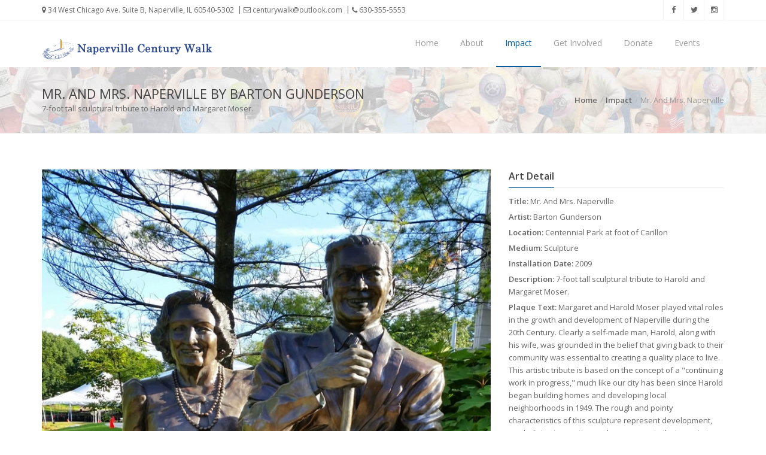

--- FILE ---
content_type: text/html;charset=UTF-8
request_url: https://www.centurywalk.org/impact/art_details.cfm?artID=34
body_size: 9021
content:
<!doctype html>
<!--[if IE 8 ]><html class="ie ie8" lang="en"> <![endif]-->
<!--[if (gte IE 9)|!(IE)]><html lang="en" class="no-js"> <![endif]-->
<html lang="en">




<head>

  <!-- Basic -->
  <title>Century Walk | Impact | Mr. And Mrs. Naperville</title>

  <!-- Define Charset -->
  <meta charset="utf-8">

  <!-- Responsive Metatag -->
  <meta name="viewport" content="width=device-width, initial-scale=1, maximum-scale=1">
  
  <link rel="shortcut icon" href="../favicon.ico" type="image/x-icon">
  <link rel="icon" href="../favicon.ico" type="image/x-icon">

  <!-- Page Description and Author -->
  <meta name="author" content="4Next Inc." />
  <meta name="description" content="Century Walk is a public art initiative featuring murals, mosaics, reliefs, mobiles, and sculptures throughout downtown Naperville, Illinois." />
  <meta name="keywords" content="Naperville, IL, Illinois, Century, Walk, Century Walk, Art, mosaics, reliefs, mobiles, sculptures, murals, paintings, artists, store" />
  <meta name="robots" content="index, follow, noarchive" />
  <meta name="googlebot" content="noarchive" />

  <!-- Bootstrap CSS  -->
  <link rel="stylesheet" href="../asset/css/bootstrap.min.css" type="text/css" media="screen">

  <!-- Revolution Slider -->
  <link rel="stylesheet" href="../css/settings.css" type="text/css" media="screen">

  <!-- Font Awesome CSS -->
  <link rel="stylesheet" href="../css/font-awesome.min.css" type="text/css" media="screen">

  <!-- Slicknav -->
  <link rel="stylesheet" type="text/css" href="../css/slicknav.css" media="screen">

  <!-- Margo CSS Styles  -->
  <link rel="stylesheet" type="text/css" href="../css/style.css" media="screen">

  <!-- Responsive CSS Styles  -->
  <link rel="stylesheet" type="text/css" href="../css/responsive.css" media="screen">

  <!-- Css3 Transitions Styles  -->
  <link rel="stylesheet" type="text/css" href="../css/animate.css" media="screen">

  <!-- Color Defult -->
  <link rel="stylesheet" type="text/css" href="../css/colors/cw_blue.css" media="screen" />
  
  <link type="text/css" rel="stylesheet" href="../js/lightslider-master/dist/css/lightslider.min.css" />
  
  
	<link href="../js/jplayer/prettify-jPlayer.css" rel="stylesheet" type="text/css" />
	<link href="../js/jplayer/themes/jplayer.pink.flag.css" rel="stylesheet" type="text/css" />
	
  
  
  <!-- Google Maps -->
  <style>
    #google-map,
    body,
    html {
      padding: 0;
      height: 400px;
	 margin-bottom:40px;
    }
    
    div.jp-audio {
	    padding: 20px;
	    min-height: 126px;
	    width: auto;
	    text-align: left;
	}
	
	div.jp-audio .jp-interface {
	    height: 125px;
	}
	
	.jp-progress{
		margin-top:20px;
		width:100%;
	}
	
	.jp-volume-bar{
		width:100%;
	}
  </style>

  <!-- Margo JS  -->
  <script type="text/javascript" src="../js/jquery-2.1.4.min.js"></script>
  <script type="text/javascript" src="../js/jquery.migrate.js"></script>
  <script type="text/javascript" src="../js/modernizrr.js"></script>
  <script type="text/javascript" src="../asset/js/bootstrap.min.js"></script>
  <script type="text/javascript" src="../js/jquery.fitvids.js"></script>
  <script type="text/javascript" src="../js/owl.carousel.min.js"></script>
  <script type="text/javascript" src="../js/nivo-lightbox.min.js"></script>
  <script type="text/javascript" src="../js/jquery.isotope.min.js"></script>
  <script type="text/javascript" src="../js/jquery.appear.js"></script>
  <script type="text/javascript" src="../js/count-to.js"></script>
  <script type="text/javascript" src="../js/jquery.textillate.js"></script>
  <script type="text/javascript" src="../js/jquery.lettering.js"></script>
  <script type="text/javascript" src="../js/jquery.easypiechart.min.js"></script>
  <script type="text/javascript" src="../js/smooth-scroll.js"></script>
  <script type="text/javascript" src="../js/skrollr.js"></script>
  <script type="text/javascript" src="../js/jquery.parallax.js"></script>
  <script type="text/javascript" src="../js/mediaelement-and-player.js"></script>
  <script type="text/javascript" src="../js/jquery.slicknav.js"></script>   
        
  <script type="text/javascript" src="../js/jquery.themepunch.revolution.min.js"></script>
  <script type="text/javascript" src="../js/jquery.themepunch.tools.min.js"></script>  
  <!--[if IE 8]><script src="http://html5shiv.googlecode.com/svn/trunk/html5.js"></script><![endif]-->
  <!--[if lt IE 9]><script src="http://html5shiv.googlecode.com/svn/trunk/html5.js"></script><![endif]-->

</head>

<body>

  <!-- Full Body Container -->
  <div id="container">

    <!-- Start Header Section -->
    

<!-- Start Header Section -->
<header class="clearfix">
      <!-- Start Top Bar -->
      <div class="top-bar">
        <div class="container">
          <div class="row">
            <div class="col-md-8">
              <!-- Start Contact Info -->
              <ul class="contact-details">
                <li><a href="https://goo.gl/maps/LmMtzSgXfhx" target="_blank"><i class="fa fa-map-marker"></i> 34 West Chicago Ave. Suite B, Naperville, IL 60540-5302</a></li>
                <li><a href="mailto:centurywalk@outlook.com"><i class="fa fa-envelope-o"></i> centurywalk@outlook.com</a></li>
                <li><a href="tel:6303555553"><i class="fa fa-phone"></i> 630-355-5553</a></li>
              </ul>
              <!-- End Contact Info -->
            </div>
            <!-- .col-md-6 -->
            <div class="col-md-4">
              <!-- Start Social Links -->
              <ul class="social-list">
                <li>
                  <a class="facebook itl-tooltip" data-placement="bottom" title="Facebook" href="http://www.facebook.com/pages/Naperville-Century-Walk/78231968353" target="_blank"><i class="fa fa-facebook"></i></a>
                </li>
                <li>
                  <a class="twitter itl-tooltip" data-placement="bottom" title="Twitter" href="http://twitter.com/CenturyWalk" target="_blank"><i class="fa fa-twitter"></i></a>
                </li>
			
                <li>
                  <a class="instgram itl-tooltip" data-placement="bottom" title="Instagram" href="https://www.instagram.com/centurywalk/" target="_blank"><i class="fa fa-instagram"></i></a>
                </li>
              </ul>
              <!-- End Social Links -->
            </div>
            <!-- .col-md-6 -->
          </div>
          <!-- .row -->
        </div>
        <!-- .container -->
      </div>
      <!-- .top-bar -->
      <!-- End Top Bar -->


      <!-- Start  Logo & Naviagtion  -->
      <div class="navbar navbar-default navbar-top" role="navigation" data-spy="affix" data-offset-top="50">
        <div class="container">
          <div class="navbar-header">
            <!-- Stat Toggle Nav Link For Mobiles -->
            <button type="button" class="navbar-toggle" data-toggle="collapse" data-target=".navbar-collapse">
              <i class="fa fa-bars"></i>
            </button>
            <!-- End Toggle Nav Link For Mobiles -->
		  
			  <a class="navbar-brand" href="https://www.centurywalk.org/index.cfm">
			    <img alt="" src="https://www.centurywalk.org/images/century-walk.png" class="img-responsive">
			  </a>
		  
          </div>
          <div class="navbar-collapse collapse">
           
		  
            <!-- Start Navigation List -->
		  
			<ul class="nav navbar-nav navbar-right">
				<li>
					<a  href="https://www.centurywalk.org/index.cfm">Home</a>
				</li>
				<li>
					<a  href="https://www.centurywalk.org/about/index.cfm">About</a>
				</li>
				<li>
					<a class="active" href="https://www.centurywalk.org/impact/index.cfm">Impact</a>
				</li>
				<li>
					<a  href="https://www.centurywalk.org/get-involved/index.cfm">Get Involved</a>
				</li>
				<li>
					<a  href="https://www.centurywalk.org/donate/index.cfm">Donate</a>
				</li>
                <li>
					<a  href="https://www.centurywalk.org/events/index.cfm">Events</a>
				</li>
			</ul>
		  
            <!-- End Navigation List -->
		  
          </div>
        </div>
		
        <!-- Mobile Menu Start -->
	   
		   <ul class="wpb-mobile-menu">
			<li>
				<a  href="https://www.centurywalk.org/index.cfm">Home</a>
			</li>
			<li>
				<a  href="https://www.centurywalk.org/about/index.cfm">About</a>
			</li>
			<li>
				<a class="active" href="https://www.centurywalk.org/impact/index.cfm">Impact</a>
			</li>
			<li>
				<a  href="https://www.centurywalk.org/get-involved/index.cfm">Get Involved</a>
			</li>
			<li>
				<a  href="https://www.centurywalk.org/donate/index.cfm">Donate</a>
			</li>
            <li>
				<a  href="https://www.centurywalk.org/events/index.cfm">Events</a>
			</li>
		   </ul>
	   
        <!-- Mobile Menu End -->

      </div>
      <!-- End Header Logo & Naviagtion -->

    </header>
    <!-- End Header Section -->

    <!-- Start Page Banner -->
    
	    <div class="page-banner" style="background-image: url(../images/page-banners/parade_1.jpg)">
		 <div class="container">
		   <div class="row">
			<div class="col-md-6">
			  <h2>Mr. And Mrs. Naperville by Barton Gunderson</h2>
			  <p>7-foot tall sculptural tribute to Harold and Margaret Moser.  </p>
			</div>
			<div class="col-md-6">
			  <ul class="breadcrumbs">
			    <li><a href="../index.cfm">Home</a></li>
			    <li><a href="index.cfm">Impact</a></li>
			    <li>Mr. And Mrs. Naperville</li>
			  </ul>
			</div>
		   </div>
		 </div>
	    </div>
    
    <!-- End Page Banner -->


    <!-- Start Content -->
    <div id="content">
      <div class="container">
        <div class="project-page row">
		
		<div class="project-media col-md-8">
			<ul id="lightSlider">
				
				   <li data-thumb="../images/art/thumbs/34_20141001161751.jpg">
				   <a class="lightbox" title="" href="../images/art/hires/34_20141001161751.jpg" data-lightbox-gallery="gallery2"><img src="../images/art/hires/34_20141001161751.jpg" class="img-responsive" /></a>
				   </li>
				
				   <li data-thumb="../images/art/thumbs/34_20121228180553.JPG">
				   <a class="lightbox" title="" href="../images/art/hires/34_20121228180553.JPG" data-lightbox-gallery="gallery2"><img src="../images/art/hires/34_20121228180553.JPG" class="img-responsive" /></a>
				   </li>
				
				   <li data-thumb="../images/art/thumbs/34_20121228180518.JPG">
				   <a class="lightbox" title="" href="../images/art/hires/34_20121228180518.JPG" data-lightbox-gallery="gallery2"><img src="../images/art/hires/34_20121228180518.JPG" class="img-responsive" /></a>
				   </li>
				
				   <li data-thumb="../images/art/thumbs/34_20121228180443.JPG">
				   <a class="lightbox" title="" href="../images/art/hires/34_20121228180443.JPG" data-lightbox-gallery="gallery2"><img src="../images/art/hires/34_20121228180443.JPG" class="img-responsive" /></a>
				   </li>
				
				   <li data-thumb="../images/art/thumbs/34_20121228180410.JPG">
				   <a class="lightbox" title="" href="../images/art/hires/34_20121228180410.JPG" data-lightbox-gallery="gallery2"><img src="../images/art/hires/34_20121228180410.JPG" class="img-responsive" /></a>
				   </li>
				
				   <li data-thumb="../images/art/thumbs/34_20120405232212.JPG">
				   <a class="lightbox" title="" href="../images/art/hires/34_20120405232212.JPG" data-lightbox-gallery="gallery2"><img src="../images/art/hires/34_20120405232212.JPG" class="img-responsive" /></a>
				   </li>
				
				   <li data-thumb="../images/art/thumbs/34_20120405232146.JPG">
				   <a class="lightbox" title="" href="../images/art/hires/34_20120405232146.JPG" data-lightbox-gallery="gallery2"><img src="../images/art/hires/34_20120405232146.JPG" class="img-responsive" /></a>
				   </li>
				
				   <li data-thumb="../images/art/thumbs/34_20120405232120.JPG">
				   <a class="lightbox" title="" href="../images/art/hires/34_20120405232120.JPG" data-lightbox-gallery="gallery2"><img src="../images/art/hires/34_20120405232120.JPG" class="img-responsive" /></a>
				   </li>
				
				   <li data-thumb="../images/art/thumbs/34_20120405232055.JPG">
				   <a class="lightbox" title="" href="../images/art/hires/34_20120405232055.JPG" data-lightbox-gallery="gallery2"><img src="../images/art/hires/34_20120405232055.JPG" class="img-responsive" /></a>
				   </li>
				
				   <li data-thumb="../images/art/thumbs/34_20110602142012.JPG">
				   <a class="lightbox" title="Springtime 2011" href="../images/art/hires/34_20110602142012.JPG" data-lightbox-gallery="gallery2"><img src="../images/art/hires/34_20110602142012.JPG" class="img-responsive" /></a>
				   </li>
				
				   <li data-thumb="../images/art/thumbs/34_20110602141937.JPG">
				   <a class="lightbox" title="Springtime 2011" href="../images/art/hires/34_20110602141937.JPG" data-lightbox-gallery="gallery2"><img src="../images/art/hires/34_20110602141937.JPG" class="img-responsive" /></a>
				   </li>
				
				   <li data-thumb="../images/art/thumbs/34_IMG_9637.jpg">
				   <a class="lightbox" title="Mr. And Mrs. Naperville" href="../images/art/hires/34_IMG_9637.jpg" data-lightbox-gallery="gallery2"><img src="../images/art/hires/34_IMG_9637.jpg" class="img-responsive" /></a>
				   </li>
				
				   <li data-thumb="../images/art/thumbs/34_IMG_9635.jpg">
				   <a class="lightbox" title="Mr. And Mrs. Naperville" href="../images/art/hires/34_IMG_9635.jpg" data-lightbox-gallery="gallery2"><img src="../images/art/hires/34_IMG_9635.jpg" class="img-responsive" /></a>
				   </li>
				
				   <li data-thumb="../images/art/thumbs/34_IMG_9633.jpg">
				   <a class="lightbox" title="Mr. And Mrs. Naperville" href="../images/art/hires/34_IMG_9633.jpg" data-lightbox-gallery="gallery2"><img src="../images/art/hires/34_IMG_9633.jpg" class="img-responsive" /></a>
				   </li>
				
				   <li data-thumb="../images/art/thumbs/34_IMG_9631.jpg">
				   <a class="lightbox" title="Mr. And Mrs. Naperville" href="../images/art/hires/34_IMG_9631.jpg" data-lightbox-gallery="gallery2"><img src="../images/art/hires/34_IMG_9631.jpg" class="img-responsive" /></a>
				   </li>
				
				   <li data-thumb="../images/art/thumbs/34_IMG_9630.jpg">
				   <a class="lightbox" title="Mr. And Mrs. Naperville" href="../images/art/hires/34_IMG_9630.jpg" data-lightbox-gallery="gallery2"><img src="../images/art/hires/34_IMG_9630.jpg" class="img-responsive" /></a>
				   </li>
				
				   <li data-thumb="../images/art/thumbs/34_IMG_9628.jpg">
				   <a class="lightbox" title="Mr. And Mrs. Naperville" href="../images/art/hires/34_IMG_9628.jpg" data-lightbox-gallery="gallery2"><img src="../images/art/hires/34_IMG_9628.jpg" class="img-responsive" /></a>
				   </li>
				
				   <li data-thumb="../images/art/thumbs/34_IMG_9627.jpg">
				   <a class="lightbox" title="Mr. And Mrs. Naperville" href="../images/art/hires/34_IMG_9627.jpg" data-lightbox-gallery="gallery2"><img src="../images/art/hires/34_IMG_9627.jpg" class="img-responsive" /></a>
				   </li>
				
				   <li data-thumb="../images/art/thumbs/34_IMG_9620.jpg">
				   <a class="lightbox" title="Mr. And Mrs. Naperville" href="../images/art/hires/34_IMG_9620.jpg" data-lightbox-gallery="gallery2"><img src="../images/art/hires/34_IMG_9620.jpg" class="img-responsive" /></a>
				   </li>
				
				   <li data-thumb="../images/art/thumbs/34_IMG_9618.jpg">
				   <a class="lightbox" title="Mr. And Mrs. Naperville" href="../images/art/hires/34_IMG_9618.jpg" data-lightbox-gallery="gallery2"><img src="../images/art/hires/34_IMG_9618.jpg" class="img-responsive" /></a>
				   </li>
				
				   <li data-thumb="../images/art/thumbs/34_IMG_9616.jpg">
				   <a class="lightbox" title="Mr. And Mrs. Naperville" href="../images/art/hires/34_IMG_9616.jpg" data-lightbox-gallery="gallery2"><img src="../images/art/hires/34_IMG_9616.jpg" class="img-responsive" /></a>
				   </li>
				
				   <li data-thumb="../images/art/thumbs/34_IMG_9615.jpg">
				   <a class="lightbox" title="Mr. And Mrs. Naperville" href="../images/art/hires/34_IMG_9615.jpg" data-lightbox-gallery="gallery2"><img src="../images/art/hires/34_IMG_9615.jpg" class="img-responsive" /></a>
				   </li>
				
				   <li data-thumb="../images/art/thumbs/34_IMG_9613.jpg">
				   <a class="lightbox" title="Mr. And Mrs. Naperville" href="../images/art/hires/34_IMG_9613.jpg" data-lightbox-gallery="gallery2"><img src="../images/art/hires/34_IMG_9613.jpg" class="img-responsive" /></a>
				   </li>
				
				   <li data-thumb="../images/art/thumbs/34_IMG_9610.jpg">
				   <a class="lightbox" title="Mr. And Mrs. Naperville" href="../images/art/hires/34_IMG_9610.jpg" data-lightbox-gallery="gallery2"><img src="../images/art/hires/34_IMG_9610.jpg" class="img-responsive" /></a>
				   </li>
				
				   <li data-thumb="../images/art/thumbs/34_IMG_9606.jpg">
				   <a class="lightbox" title="Mr. And Mrs. Naperville" href="../images/art/hires/34_IMG_9606.jpg" data-lightbox-gallery="gallery2"><img src="../images/art/hires/34_IMG_9606.jpg" class="img-responsive" /></a>
				   </li>
				
				   <li data-thumb="../images/art/thumbs/34_IMG_9604.jpg">
				   <a class="lightbox" title="Mr. And Mrs. Naperville" href="../images/art/hires/34_IMG_9604.jpg" data-lightbox-gallery="gallery2"><img src="../images/art/hires/34_IMG_9604.jpg" class="img-responsive" /></a>
				   </li>
				
				   <li data-thumb="../images/art/thumbs/34_IMG_9603.jpg">
				   <a class="lightbox" title="Mr. And Mrs. Naperville" href="../images/art/hires/34_IMG_9603.jpg" data-lightbox-gallery="gallery2"><img src="../images/art/hires/34_IMG_9603.jpg" class="img-responsive" /></a>
				   </li>
				
				   <li data-thumb="../images/art/thumbs/34_IMG_9602.jpg">
				   <a class="lightbox" title="Mr. And Mrs. Naperville" href="../images/art/hires/34_IMG_9602.jpg" data-lightbox-gallery="gallery2"><img src="../images/art/hires/34_IMG_9602.jpg" class="img-responsive" /></a>
				   </li>
				
				   <li data-thumb="../images/art/thumbs/34_IMG_9601.jpg">
				   <a class="lightbox" title="Mr. And Mrs. Naperville" href="../images/art/hires/34_IMG_9601.jpg" data-lightbox-gallery="gallery2"><img src="../images/art/hires/34_IMG_9601.jpg" class="img-responsive" /></a>
				   </li>
				
				   <li data-thumb="../images/art/thumbs/34_IMG_9600.jpg">
				   <a class="lightbox" title="Mr. And Mrs. Naperville" href="../images/art/hires/34_IMG_9600.jpg" data-lightbox-gallery="gallery2"><img src="../images/art/hires/34_IMG_9600.jpg" class="img-responsive" /></a>
				   </li>
				
				   <li data-thumb="../images/art/thumbs/34_IMG_9599.jpg">
				   <a class="lightbox" title="Mr. And Mrs. Naperville" href="../images/art/hires/34_IMG_9599.jpg" data-lightbox-gallery="gallery2"><img src="../images/art/hires/34_IMG_9599.jpg" class="img-responsive" /></a>
				   </li>
				
				   <li data-thumb="../images/art/thumbs/34_IMG_9598.jpg">
				   <a class="lightbox" title="Mr. And Mrs. Naperville" href="../images/art/hires/34_IMG_9598.jpg" data-lightbox-gallery="gallery2"><img src="../images/art/hires/34_IMG_9598.jpg" class="img-responsive" /></a>
				   </li>
				
				   <li data-thumb="../images/art/thumbs/34_IMG_9597.jpg">
				   <a class="lightbox" title="Mr. And Mrs. Naperville" href="../images/art/hires/34_IMG_9597.jpg" data-lightbox-gallery="gallery2"><img src="../images/art/hires/34_IMG_9597.jpg" class="img-responsive" /></a>
				   </li>
				
				   <li data-thumb="../images/art/thumbs/34_IMG_9596.jpg">
				   <a class="lightbox" title="Mr. And Mrs. Naperville" href="../images/art/hires/34_IMG_9596.jpg" data-lightbox-gallery="gallery2"><img src="../images/art/hires/34_IMG_9596.jpg" class="img-responsive" /></a>
				   </li>
				
				   <li data-thumb="../images/art/thumbs/34_IMG_9595.jpg">
				   <a class="lightbox" title="Mr. And Mrs. Naperville" href="../images/art/hires/34_IMG_9595.jpg" data-lightbox-gallery="gallery2"><img src="../images/art/hires/34_IMG_9595.jpg" class="img-responsive" /></a>
				   </li>
				
				   <li data-thumb="../images/art/thumbs/34_IMG_9590.jpg">
				   <a class="lightbox" title="Mr. And Mrs. Naperville" href="../images/art/hires/34_IMG_9590.jpg" data-lightbox-gallery="gallery2"><img src="../images/art/hires/34_IMG_9590.jpg" class="img-responsive" /></a>
				   </li>
				
				   <li data-thumb="../images/art/thumbs/34_4526_1139332091174_1463574524_340201_1831720_n.jpg">
				   <a class="lightbox" title="Mr. And Mrs. Naperville" href="../images/art/hires/34_4526_1139332091174_1463574524_340201_1831720_n.jpg" data-lightbox-gallery="gallery2"><img src="../images/art/hires/34_4526_1139332091174_1463574524_340201_1831720_n.jpg" class="img-responsive" /></a>
				   </li>
				
				   <li data-thumb="../images/art/thumbs/34_4526_1139332051173_1463574524_340200_6832144_n.jpg">
				   <a class="lightbox" title="Mr. And Mrs. Naperville" href="../images/art/hires/34_4526_1139332051173_1463574524_340200_6832144_n.jpg" data-lightbox-gallery="gallery2"><img src="../images/art/hires/34_4526_1139332051173_1463574524_340200_6832144_n.jpg" class="img-responsive" /></a>
				   </li>
				
				   <li data-thumb="../images/art/thumbs/34_4526_1139332011172_1463574524_340199_7403893_n.jpg">
				   <a class="lightbox" title="Mr. And Mrs. Naperville" href="../images/art/hires/34_4526_1139332011172_1463574524_340199_7403893_n.jpg" data-lightbox-gallery="gallery2"><img src="../images/art/hires/34_4526_1139332011172_1463574524_340199_7403893_n.jpg" class="img-responsive" /></a>
				   </li>
				
				   <li data-thumb="../images/art/thumbs/34_4526_1139331971171_1463574524_340198_1229683_n.jpg">
				   <a class="lightbox" title="Mr. And Mrs. Naperville" href="../images/art/hires/34_4526_1139331971171_1463574524_340198_1229683_n.jpg" data-lightbox-gallery="gallery2"><img src="../images/art/hires/34_4526_1139331971171_1463574524_340198_1229683_n.jpg" class="img-responsive" /></a>
				   </li>
				
			</ul>
		</div>
		
          

          <!-- Start Project Content -->
          <div class="project-content col-md-4">
            
           
		 	<h4><span>Art Detail</span></h4>
			<ul>
				
					<li><strong>Title:</strong> Mr. And Mrs. Naperville</li>
				
					<li><strong>Artist:</strong> Barton Gunderson</li>
				
					<li><strong>Location:</strong> Centennial Park at foot of Carillon</li>
				
					<li><strong>Medium:</strong> Sculpture</li>
				
					<li><strong>Installation Date:</strong> 2009</li>
				
					<li><strong>Description:</strong> 7-foot tall sculptural tribute to Harold and Margaret Moser.  </li>
				
					<li><strong>Plaque Text:</strong> Margaret and Harold Moser played vital roles in the growth and development of Naperville during the 20th Century.  Clearly a self-made man, Harold, along with his wife, was grounded in the belief that giving back to their community was essential to creating a quality place to live.  This artistic tribute is based on the concept of a "continuing work in progress," much like our city has been since Harold began building homes and developing local neighborhoods in 1949.  The rough and pointy characteristics of this sculpture represent development, symbolizing innovation and new concepts that remain to be accomplished in DuPage county's oldest city.  By contrast, the smooth and polished areas, such as the faces and hands, are examples of the refined and cultural aspects of life inspired by the Moser couple.  Symbols dear to the Mosers are represented in this artwork: SS Peter and Paul Catholic Church, North Central College, downtown Naperville and more than 25 subdivisions developed by Macom Corporation by the time Harold retired in 1993.  Harold Moser was a strong entrepreneur, community leader and man of faith, along with with loving wife, Margaret Donovan Moser, they were outstanding citizens who experienced a rich life together during 52 years of marriage.  They died within a week of each other in December 2001.  With gratitude for their generous gift to the Millennium Carillon Foundation, Moser Tower is named to honor Mr. & Mrs. Naperville.</li>
				
			</ul>
			
			
				<h4><span>Audio Tour</span></h4>
				<div id="jquery_jplayer_1" class="jp-jplayer"></div>
			
				<div id="jp_container_1" class="jp-audio">
		
					<div class="jp-type-single">
						<div class="jp-gui jp-interface">
							<ul class="jp-controls">
								<li><a href="javascript:;" class="jp-play" tabindex="1">play</a></li>
								<li><a href="javascript:;" class="jp-pause" tabindex="1">pause</a></li>
								<li><a href="javascript:;" class="jp-stop" tabindex="1">stop</a></li>
								
								<li><a href="javascript:;" class="jp-volume-max" tabindex="1" title="max volume">max volume</a></li>
							</ul>
		
							<div class="jp-progress">
								<div class="jp-seek-bar">
									<div class="jp-play-bar"></div>
								</div>
							</div>
		
							<div class="jp-volume-bar">
								<div class="jp-volume-bar-value"></div>
							</div>
		
							<div class="jp-current-time"></div>
							<div class="jp-duration"></div>
							<ul class="jp-toggles">
								<li><a href="javascript:;" class="jp-repeat" tabindex="1" title="repeat">repeat</a></li>
								<li><a href="javascript:;" class="jp-repeat-off" tabindex="1" title="repeat off">repeat off</a></li>
							</ul>
						</div>
		
						<div class="jp-title">
							<ul>
								<li>Mr. And Mrs. Naperville</li>
							</ul>
						</div>
						
						<div class="jp-no-solution">
							<span>Update Required</span>
							To play the media you will need to either update your browser to a recent version or update your <a href="http://get.adobe.com/flashplayer/" target="_blank">Flash plugin</a>.
						</div>
		
					</div>
		
				</div>
				
				<p style="text-align:left;"><a href="../audio/34 Mr. and Mrs. Naperville.mp3" rel="external">Download mp3 file.</a></p>
			
				<h4><span>Additional Links</span></h4>
				
				 <ul class="icons-list">
				 
				 	
							<li><i class="fa fa-youtube">  </i> <a href="http://www.youtube.com/watch?v=mwKz0qBChV4" target="_blank">YouTube Video</a></li>
						
							<li><i class="fa fa-globe">  </i> <a href="https://www.linkedin.com/in/bartgunderson/" target="_blank">Artist Website</a></li>
						
					
				  </ul>
				  
			
            
          </div>
          <!-- End Project Content -->
		
        </div>
	   
      </div>
    </div>
    <!-- End Content -->
    
    <!-- Start Map -->
    <div id="google-map">
    </div>
    <p class="text-center"><a href="../get-involved/index.cfm">View the Complete Map</a></p>
    <!-- End Map -->
    

    <!-- Start Footer Section -->
    <!-- Start Footer Section -->
<footer>
 <div class="container">
   <div class="row footer-widgets">


	<!-- Start Subscribe & Social Links Widget -->
	<div class="col-md-3 col-xs-12">
	  <div class="footer-widget mail-subscribe-widget">
	    <h4>Get in touch<span class="head-line"></span></h4>
	    <p>Century Walk Corporation<br>
		34 W Chicago Avenue, Suite B<br>
		Naperville, IL 60540-5302<br>
		630-355-5553<br>
		<a href="mailto:centurywalk@outlook.com">centurywalk@outlook.com</a></p>
	    
	  </div>
	  <div class="footer-widget social-widget">
	    <h4>Follow Us<span class="head-line"></span></h4>
	    <ul class="social-icons">
		 <li>
		   <a class="facebook" href="http://www.facebook.com/pages/Naperville-Century-Walk/78231968353" target="_blank"><i class="fa fa-facebook"></i></a>
		 </li>
		 <li>
		   <a class="twitter" href="http://twitter.com/CenturyWalk" target="_blank"><i class="fa fa-twitter"></i></a>
		 </li>

		 <li>
		   <a class="instgram" href="https://www.instagram.com/centurywalk/" target="_blank"><i class="fa fa-instagram"></i></a>
		 </li>
	    </ul>
	  </div>
	</div>
	<!-- .col-md-3 -->
	<!-- End Subscribe & Social Links Widget -->


	<!-- Start Twitter Widget -->
	<div class="col-md-3 col-xs-12">
	  
	    
	    
	</div>
	<!-- .col-md-3 -->
	<!-- End Twitter Widget -->


	<!-- Start Flickr Widget -->
	<div class="col-md-3 col-xs-12">
	  
	</div>
	<!-- .col-md-3 -->
	<!-- End Flickr Widget -->


	<!-- Start Contact Widget -->
	<div class="col-md-3 col-xs-12">
	  <div class="footer-widget contact-widget">
	  	
			<h4><img src="https://www.centurywalk.org/images/century-walk.png" class="img-responsive" alt="Footer Logo" /></h4>
		
	    <p>The Mission of Century Walk Corporation is to create culturally significant and diverse public art throughout Naperville in the 21st Century.</p>
		  
	  </div>
	</div>
	<!-- .col-md-3 -->
	<!-- End Contact Widget -->


   </div>
   <!-- .row -->

   <!-- Start Copyright -->
   <div class="copyright-section">
	<div class="row">
	  <div class="col-md-6">
	  <p>COPYRIGHT &copy; 2026 CENTURY WALK - DESIGNED &amp; DEVELOPED BY <a href="http://4-next.com">4NEXT</a></p>
	  </div>
	  <!-- .col-md-6 -->
	  <div class="col-md-6">
		
		  <ul class="footer-nav">
			<li><a href="https://www.centurywalk.org/index.cfm">Home</a></li>
			<li><a href="https://www.centurywalk.org/about/index.cfm">About</a></li>
			<li><a href="https://www.centurywalk.org/impact/index.cfm">Impact</a></li>
			<li><a href="https://www.centurywalk.org/get-involved/index.cfm">Get Involved</a></li>
			<li><a href="https://www.centurywalk.org/donate/index.cfm">Donate</a></li>
			<li><a href="https://www.centurywalk.org/get-involved/index.cfm">Contact</a></li>
		  </ul>
		  
	  </div>
	  <!-- .col-md-6 -->
	</div>
	<!-- .row -->
   </div>
   <!-- End Copyright -->

 </div>
</footer>
<!-- End Footer Section -->


  </div>
  <!-- End Full Body Container -->

  <!-- Go To Top Link -->
  <a href="#" class="back-to-top"><i class="fa fa-angle-up"></i></a>

  <div id="loader">
    <div class="spinner">
      <div class="dot1"></div>
      <div class="dot2"></div>
    </div>
  </div>


  <script type="text/javascript" src="../js/script.js"></script>
  <script type="text/javascript" src="../js/lightslider-master/dist/js/lightslider.min.js"></script>
  
  <script>
  	$('#lightSlider').lightSlider({
	    gallery: true,
	    adaptiveHeight:true,
	    item: 1,
	    loop: true,
	    slideMargin: 0,
	    thumbItem: 8,
	    responsive: true
	});
	
	
  </script>
  
  <!-- Google Maps API -->
  <script src="https://maps.googleapis.com/maps/api/js?v=3.34&key=AIzaSyANKriP_W_1G6euqxaJ9vgWY5NVuJpsVmY"></script>
  
  <!-- Google Maps JS Only for Contact Pages -->
   <script type="text/javascript">
    var map;
    
    var plain = new google.maps.LatLng(41.770334, -88.156533);
    var mapCoordinates = new google.maps.LatLng(41.770334, -88.156533);
    
    
    var markers = [];
    var image = new google.maps.MarkerImage(
      
	 
		'../images/custom_marker_4.png',
	
      new google.maps.Size(84, 70),
      new google.maps.Point(0, 0),
      new google.maps.Point(60, 60)
    );
    
    function addMarker() {
      markers.push(new google.maps.Marker({
        position: plain,
        raiseOnDrag: false,
        icon: image,
        map: map,
        draggable: false,
	   title: 'Mr. And Mrs. Naperville'
      }
      ));
      
    }
    
    function initialize() {
      var mapOptions = {
        backgroundColor: "#ffffff",
        zoom: 15,
        disableDefaultUI: true,
        center: mapCoordinates,
        zoomControl: true,
        scaleControl: true,
        scrollwheel: true,
        disableDoubleClickZoom: false,
        mapTypeId: google.maps.MapTypeId.ROADMAP,
        styles: [{
          "featureType": "landscape.natural",
          "elementType": "geometry.fill",
          "stylers": [{
            "color": "#ffffff"
          }
                     ]
        }
                 , {
                   "featureType": "landscape.man_made",
                   "stylers": [{
                     "color": "#ffffff"
                   }
                               , {
                                 "visibility": "off"
                               }
                              ]
                 }
                 , {
                   "featureType": "water",
                   "stylers": [{
                     "color": "#80C8E5"
                   }
                               , {
                                 "saturation": 0
                               }
                              ]
                 }
                 , {
                   "featureType": "road.arterial",
                   "elementType": "geometry",
                   "stylers": [{
                     "color": "#999999"
                   }
                              ]
                 }
                 , {
                   "elementType": "labels.text.stroke",
                   "stylers": [{
                     "visibility": "off"
                   }
                              ]
                 }
                 , {
                   "elementType": "labels.text",
                   "stylers": [{
                     "color": "#333333"
                   }
                              ]
                 }
                 
                 , {
                   "featureType": "road.local",
                   "stylers": [{
                     "color": "#dedede"
                   }
                              ]
                 }
                 , {
                   "featureType": "road.local",
                   "elementType": "labels.text",
                   "stylers": [{
                     "color": "#666666"
                   }
                              ]
                 }
                 , {
                   "featureType": "transit.station.bus",
                   "stylers": [{
                     "saturation": -57
                   }
                              ]
                 }
                 , {
                   "featureType": "road.highway",
                   "elementType": "labels.icon",
                   "stylers": [{
                     "visibility": "off"
                   }
                              ]
                 }
                 , {
                   "featureType": "poi",
                   "stylers": [{
                     "visibility": "off"
                   }
                              ]
                 }
                 
                ]
        
      }
          ;
      map = new google.maps.Map(document.getElementById('google-map'), mapOptions);
      addMarker();
      
    }
    google.maps.event.addDomListener(window, 'load', initialize);
  </script>
  
  
  
  	
	<script type="text/javascript" src="../js/jplayer/jquery.jplayer.min.js"></script>
	
	<script type="text/javascript">

	//<![CDATA[
	
	$(document).ready(function(){
	
		$("#jquery_jplayer_1").jPlayer({
			ready: function (event) {
				$(this).jPlayer("setMedia", {
					
					mp3:"../audio/34 Mr. and Mrs. Naperville.mp3",
					oga:"../audio/34 Mr. and Mrs. Naperville.ogg",
					m4a:"../audio/34 Mr. and Mrs. Naperville.m4a"
					
				});
			},
	
			swfPath: "../js/jplayer",
			supplied: "mp3,oga,m4a",
			wmode: "window"
		});
		$("#jplayer_inspector").jPlayerInspector({jPlayer:$("#jquery_jplayer_1")});
	
	});
	
	//]]>
	
	</script>
  

</body>

</html>

--- FILE ---
content_type: text/css
request_url: https://www.centurywalk.org/css/colors/cw_blue.css
body_size: 1623
content:
a {
    color: #005A9C ;
}

.accent-color {
	color: #005A9C ;
}

.accent-color-bg {
	background-color: #005A9C ;
}

.top-bar a:hover {
	color: #005A9C ;
}

.section-overlay {
	background-color: #005A9C ;
}

.top-bar.color-bar {
	background-color: #005A9C ;
}
.global-link-color * {
  color: #005A9C ;!important;
}
.service-box .read-more {
	color: #005A9C ;
}

a.main-button, input[type="submit"] {
	background-color: #005A9C ;
}
.slicknav_btn {
  border-color: #005A9C ;
}
.slicknav_btn:hover {
  background: #005A9C ;
}
.slicknav_menu .slicknav_icon-bar {
  background: #005A9C ;
}
.slicknav_nav a:hover,
.slicknav_nav .active {
  color: #005A9C ;
}

.navbar-default .navbar-nav > li:hover > a,
.navbar-default .navbar-nav > li > a.active {
	color: #005A9C ;
}

.dropdown > li:hover > a, .sup-dropdown li:hover > a {
	color: #005A9C ;
}

.navbar-default .navbar-nav > li > a:after {
	background-color: #005A9C ;
}

.navbar-default .navbar-nav > li > a.active, .navbar-default .navbar-nav > li:hover > a {
	border-color: #005A9C ;
}

.dropdown  li a.active, .sup-dropdown li a.active {
	color: #005A9C ;
}

ul.breadcrumbs li a:hover {
    color: #005A9C ;
}

.full-width-recent-projects .portfolio-item:hover .portfolio-thumb .thumb-overlay {
	background-color: #005A9C ;
}

.tp-caption.color-bg {
	background-color: #005A9C ;
}

.team-member .member-socail a.mail:hover i {
	background-color: #005A9C ;
}

.post-share a.mail:hover {
	background-color: #005A9C ;
}

.progress .progress-bar.progress-bar-primary {
	background-color: #005A9C ;
}

.latest-posts-classic .left-meta-post .post-type i {
	background-color: #005A9C ;
}

.latest-posts-classic .post-title a:hover {
	color: #005A9C ;
}

.latest-posts-classic .read-more {
	color: #005A9C ;
}

.panel-title a {
	color: #005A9C ;
}

.panel-title a:hover {
	color: #005A9C ;
}

.milestone-block .milestone-icon {
	background-color: #005A9C ;
}

.milestone-block .milestone-icon:after {
	background-color: #005A9C ;
}

.milestone-block .milestone-number {
	color: #005A9C ;
}

.pricing-tables .pricing-table.highlight-plan .plan-name h3 {
	//color: #005A9C ;
}

.pricing-tables .pricing-table.highlight-plan .plan-signup {
    background-color: #005A9C ;
}

.pricing-tables .pricing-table.highlight-plan .plan-name {
	background-color: #005A9C ;
}

.btn-system {
	background-color: #005A9C ;
}

.btn-system.border-btn {
	border-color: #005A9C ;
	color: #005A9C ;
}

.btn-system.border-btn:hover {
	background-color: #005A9C ;
}

.btn-system.border-btn.btn-wite:hover {
	color: #005A9C ;
}

.btn-system.btn-wite{
	color: #005A9C ;
}

ul.icons-list li i {
	color: #005A9C ;
}

.nav-tabs > li > a:hover, .nav-tabs > li > a:focus {
	background-color: #005A9C ;
}

.nav-tabs > li.active > a, .nav-tabs > li.active > a:hover {
	color: #005A9C ;
}

.icon-small {
	text-shadow: 0 0 0 #005A9C ;
}

.icon-small:hover, .service-box:hover .icon-small {
	color: #005A9C ;
}
.icon-medium {
	text-shadow: 0 0 0 #005A9C ;
}

.icon-medium:hover, .service-box:hover .icon-medium {
	color: #005A9C ;
}

.icon-large {
	text-shadow: 0 0 0 #005A9C ;
}

.icon-large:hover, .service-box:hover .icon-large {
	color: #005A9C ;
}

.icon-effect-1 {
	box-shadow: 0 0 0 3px #005A9C ;
	-o-box-shadow: 0 0 0 3px #005A9C ;
	-moz-box-shadow: 0 0 0 3px #005A9C ;
  	-webkit-box-shadow: 0 0 0 3px #005A9C ;
}

.icon-effect-1:after {
	background-color: #005A9C ;
}

.icon-effect-1:hover, .service-box:hover .icon-effect-1 {
	color: #005A9C ;
}

.icon-effect-2 {
	color: #005A9C ;
	box-shadow: 0 0 0 3px #005A9C ;
	-o-box-shadow: 0 0 0 3px #005A9C ;
	-moz-box-shadow: 0 0 0 3px #005A9C ;
  	-webkit-box-shadow: 0 0 0 3px #005A9C ;
}

.icon-effect-2:after {
	background-color: #005A9C ;
}

.icon-effect-3 {
	color: #005A9C ;
	box-shadow: 0 0 0 3px #005A9C ;
	-o-box-shadow: 0 0 0 3px #005A9C ;
	-moz-box-shadow: 0 0 0 3px #005A9C ;
  	-webkit-box-shadow: 0 0 0 3px #005A9C ;
}

.icon-effect-4 {
	color: #005A9C ;
	box-shadow: 0 0 0 3px #005A9C ;
	-o-box-shadow: 0 0 0 3px #005A9C ;
	-moz-box-shadow: 0 0 0 3px #005A9C ;
  	-webkit-box-shadow: 0 0 0 3px #005A9C ;
}

.icon-effect-5 {
	color: #005A9C ;
	box-shadow: 0 0 0 3px #005A9C ;
	-o-box-shadow: 0 0 0 3px #005A9C ;
	-moz-box-shadow: 0 0 0 3px #005A9C ;
  	-webkit-box-shadow: 0 0 0 3px #005A9C ;
}

.icon-effect-6 {
	color: #005A9C ;
	box-shadow: 0 0 0 3px #005A9C ;
	-o-box-shadow: 0 0 0 3px #005A9C ;
	-moz-box-shadow: 0 0 0 3px #005A9C ;
  	-webkit-box-shadow: 0 0 0 3px #005A9C ;
}

.team-member .member-photo .member-name span {
	background-color: #005A9C ;
}

.classic-title span {
	border-bottom-color: #005A9C ;
}

.portfolio-filter li a:hover {
	color: #005A9C ;
}

.portfolio-filter li a.selected {
	border-color: #005A9C ;
	background-color: #005A9C ;
}

.portfolio-item:hover .portfolio-details h4 {
	color: #005A9C ;
}

.project-content h4 span {
	border-bottom-color: #005A9C ;
}
#portfolio-list  .icon-list a{
	color: #005A9C ;
}
#portfolio-list  .icon-list a:hover {
  background: #005A9C ;
}
.recent-projects h4.title span {
	border-bottom-color: #005A9C ;
}

ul.post-meta li a:hover {
	color: #005A9C ;
}

#pagination span.current {
	border-color: #005A9C ;
	background-color: #005A9C ;
}

#pagination a:hover {
	color: #005A9C ;
}

.post-tags-list a:hover {
	background-color: #005A9C ;
}

.post-share a.mail {
	background-color: #005A9C ;
}

.sidebar a:hover {
	color: #005A9C ;
}

.widget-search .search-btn {
	background-color: #005A9C ;
}

.sidebar .tagcloud a:hover {
    background-color: #005A9C ;
}

.back-to-top:hover i {
    background-color: #005A9C ;
}

.touch-slider .owl-controls.clickable .owl-buttons div:hover {
	background-color: #005A9C ;
}

.touch-carousel .owl-controls.clickable .owl-buttons div:hover {
	background-color: #005A9C ;
}

.testimonials-carousel .owl-controls.clickable .owl-buttons div {
	background-color: #005A9C ;
}

.testimonials-carousel .owl-controls.clickable .owl-buttons div:hover i {
	color: #005A9C ;
}



#portfolio-list li:after {
    background: rgba(0, 175, 209, 0.9);
}

.services-3-icon i {
    background-color: #005A9C ;
}

.services-2-icon i {
    background-color: #005A9C ;
}

#main-slide .animated2 strong {
    color: #005A9C ;
}
#main-slide .animated4 strong {
    color: #005A9C ;
}
#main-slide .animated7 strong {
    color: #005A9C ;
}

#main-slide .carousel-control i:hover{
	background-color: #005A9C ;
}
.slider.btn {
    background-color: #005A9C ;
}

#main-slide .carousel-indicators .active {
    background-color: #005A9C ;
}


.counter-item i {
    color: #005A9C ;
}

.timer {
    color: #005A9C ;
}

.progress-bar {
    background-color: #005A9C ;
}

.team-member.modern .member-photo:after {
    background-color: #005A9C ;
}



.twitter-widget a {
	color: #005A9C ;
}

.dot1, .dot2 {
    background-color: #005A9C ;
}

.copyright-section p a{
	color: #005A9C ;
}

--- FILE ---
content_type: text/css
request_url: https://www.centurywalk.org/js/jplayer/themes/jplayer.pink.flag.css
body_size: 3573
content:
/*
 * Skin for jPlayer Plugin (jQuery JavaScript Library)
 * http://www.jplayer.org
 *
 * Skin Name: Pink Flag
 *
 * Copyright (c) 2011 Happyworm Ltd
 * Dual licensed under the MIT and GPL licenses.
 *  - http://www.opensource.org/licenses/mit-license.php
 *  - http://www.gnu.org/copyleft/gpl.html
 *
 * Author: Silvia Benvenuti
 * Skin Version: 1.0 (jPlayer 2.1.0)
 * Date: 1st September 2011
 */

div.jp-audio,
div.jp-video {

	/* Edit the font-size to counteract inherited font sizing.
	 * Eg. 1.25em = 1 / 0.8em
	 */

	font-size:1.25em; /* 1.25em for testing in site pages */ /* No parent CSS that can effect the size in the demos ZIP */

	font-family:Verdana, Arial, sans-serif;
	line-height:1.6;
	color: #fff;
	border-top:1px solid #554461;
	border-left:1px solid #554461;
	border-right:1px solid #180a1f;
	border-bottom:1px solid #180a1f;
	background-color:#3a2a45;
	position:relative;
}
div.jp-audio {
	width:201px;
	padding:5px;
}


div.jp-video-270p {
	width:480px;
}
div.jp-video-360p {
	width:640px;
}
div.jp-video-full {
	/* Rules for IE6 (full-screen) */
	width:480px;
	height:270px;
	/* Rules for IE7 (full-screen) - Otherwise the relative container causes other page items that are not position:static (default) to appear over the video/gui. */
	position:static !important; position:relative
}

div.jp-video-full div.jp-jplayer {
	top: 0;
	left: 0;
	position: fixed !important; position: relative; /* Rules for IE6 (full-screen) */
	overflow: hidden;
	z-index:1000;
}

div.jp-video-full div.jp-gui {
	position: fixed !important; position: static; /* Rules for IE6 (full-screen) */
	top: 0;
	left: 0;
	width:100%;
	height:100%;
	z-index:1000;
}
div.jp-video-full div.jp-interface {
	position: absolute !important; position: relative; /* Rules for IE6 (full-screen) */
	bottom: 0;
	left: 0;
	z-index:1000;
}

div.jp-interface {
	position: relative;
	width:100%;
	background-color:#3a2a45; /* Required for the full screen */
}


div.jp-audio .jp-interface {
	height: 80px;
	padding-top:30px;
}

/* @group CONTROLS */

div.jp-controls-holder {
	clear: both;
	width:440px;
	margin:0 auto 10px auto;
	position: relative;
	overflow:hidden;
}

div.jp-interface ul.jp-controls {
	background: url("jplayer.pink.flag.jpg") 0 0 no-repeat;
	list-style-type:none;
	padding: 1px 0 2px 1px;
	overflow:hidden;
	width: 201px;
	height: 34px;
}

div.jp-audio ul.jp-controls {
	margin:0 auto;
}

div.jp-video ul.jp-controls {
	margin:0 0 0 115px;
	float:left;
	display:inline; /* need this to fix IE6 double margin */
}

div.jp-interface ul.jp-controls li {
	display:inline;
	float: left;
}
div.jp-interface ul.jp-controls a {
	display:block;
	overflow:hidden;
	text-indent:-9999px;
	height: 34px;
	margin: 0 1px 2px 0;
	padding: 0;
}


/* @group single player controls */

div.jp-type-single  .jp-controls li a{
	width: 99px;
}

div.jp-type-single  .jp-play {
	background: url("jplayer.pink.flag.jpg") 0px -40px no-repeat;
}

div.jp-type-single  .jp-play:hover {
	background: url("jplayer.pink.flag.jpg") -100px -40px no-repeat;
}

div.jp-type-single  .jp-pause {
	background: url("jplayer.pink.flag.jpg") 0px -120px no-repeat;
}

div.jp-type-single  .jp-pause:hover {
	background: url("jplayer.pink.flag.jpg") -100px -120px no-repeat;
}

div.jp-type-single  .jp-stop {
	background: url("jplayer.pink.flag.jpg") 0px -80px no-repeat;
}

div.jp-type-single  .jp-stop:hover {
	background: url("jplayer.pink.flag.jpg") -100px -80px no-repeat;
}

/* @end */

/* @group playlist player controls */

div.jp-type-playlist .jp-controls li a{
	width: 49px;
}

div.jp-type-playlist .jp-play {
	background: url("jplayer.pink.flag.jpg") -24px -40px no-repeat;
}

div.jp-type-playlist .jp-play:hover {
	background: url("jplayer.pink.flag.jpg") -124px -40px no-repeat;
}

div.jp-type-playlist .jp-pause {
	background: url("jplayer.pink.flag.jpg") -24px -120px no-repeat;
}

div.jp-type-playlist .jp-pause:hover {
	background: url("jplayer.pink.flag.jpg") -124px -120px no-repeat;
}

div.jp-type-playlist .jp-stop {
	background: url("jplayer.pink.flag.jpg") -24px -80px no-repeat;
}

div.jp-type-playlist .jp-stop:hover {
	background: url("jplayer.pink.flag.jpg") -124px -80px no-repeat;
}

div.jp-type-playlist .jp-previous {
	background: url("jplayer.pink.flag.jpg") -24px -200px no-repeat;
}

div.jp-type-playlist .jp-previous:hover {
	background: url("jplayer.pink.flag.jpg") -124px -200px no-repeat;
}

div.jp-type-playlist .jp-next {
	background: url("jplayer.pink.flag.jpg") -24px -160px no-repeat;
}

div.jp-type-playlist .jp-next:hover {
	background: url("jplayer.pink.flag.jpg") -124px -160px no-repeat;
}

/* @end */

/* @end */




/* @group TOGGLES */

ul.jp-toggles {
	list-style-type:none;
	padding:0;
	margin:0 auto;
	z-index:20;
	overflow:hidden;
}

div.jp-audio ul.jp-toggles {
	width:55px;
}

div.jp-audio .jp-type-single ul.jp-toggles {
	width:25px;
}

div.jp-video ul.jp-toggles {
	width:100px;
	margin-top: 10px;
}

ul.jp-toggles li{
	display:block;
	float:right;
}

ul.jp-toggles li a{
	display:block;
	width:25px;
	height:18px;
	text-indent:-9999px;
	line-height:100%; /* need this for IE6 */
}

.jp-full-screen {
	background: url("jplayer.pink.flag.jpg") 0 -420px no-repeat;
	margin-left: 20px;
}

.jp-full-screen:hover {
	background: url("jplayer.pink.flag.jpg") -30px -420px no-repeat;
}

.jp-restore-screen {
	background: url("jplayer.pink.flag.jpg") -60px -420px no-repeat;
	margin-left: 20px;
}

.jp-restore-screen:hover {
	background: url("jplayer.pink.flag.jpg") -90px -420px no-repeat;
}

.jp-repeat {
	background: url("jplayer.pink.flag.jpg") 0 -440px no-repeat;
}

.jp-repeat:hover {
	background: url("jplayer.pink.flag.jpg") -30px -440px no-repeat;
}

.jp-repeat-off {
	background: url("jplayer.pink.flag.jpg") -60px -440px no-repeat;
}

.jp-repeat-off:hover {
	background: url("jplayer.pink.flag.jpg") -90px -440px no-repeat;
}

.jp-shuffle {
	background: url("jplayer.pink.flag.jpg") 0 -460px no-repeat;
	margin-left: 5px;
}

.jp-shuffle:hover {
	background: url("jplayer.pink.flag.jpg") -30px -460px no-repeat;
}

.jp-shuffle-off {
	background: url("jplayer.pink.flag.jpg") -60px -460px no-repeat;
	margin-left: 5px;
}

.jp-shuffle-off:hover {
	background: url("jplayer.pink.flag.jpg") -90px -460px no-repeat;
}


/* @end */

/* @group progress bar */

/* The seeking class is added/removed inside jPlayer */
div.jp-seeking-bg {
	background: url("jplayer.pink.flag.seeking.gif");
}

.jp-progress {
	background: url("jplayer.pink.flag.jpg") 0px -240px no-repeat;
	width: 197px;
	height: 13px;
	padding: 0 2px 2px 2px;
	margin-bottom: 4px;
	overflow:hidden;
}

div.jp-video .jp-progress {
	border-top:1px solid #180a1f;
	border-bottom: 1px solid #554560;
	width:100%;
	background-image: none;
	padding: 0;
}

.jp-seek-bar {
	background: url("jplayer.pink.flag.jpg") 0px -260px repeat-x;
	width:0px;
	height: 100%;
	overflow:hidden;
	cursor:pointer;
}

.jp-play-bar {
	background: url("jplayer.pink.flag.jpg") 0px -280px repeat-x;
	width:0px;
	height: 100%;
	overflow:hidden;
}


/* @end */

/* @group volume controls */

div.jp-interface ul.jp-controls a.jp-mute,
div.jp-interface ul.jp-controls a.jp-unmute,
div.jp-interface ul.jp-controls a.jp-volume-max {
	background: url("jplayer.pink.flag.jpg") 0px -330px no-repeat;
	position: absolute;
	width: 16px;
	height: 11px;
}

div.jp-audio ul.jp-controls a.jp-mute,
div.jp-audio ul.jp-controls a.jp-unmute {
	top:-6px;
	left: 0;
}

div.jp-audio ul.jp-controls a.jp-volume-max {
	top:-6px;
	right: 0;
}


div.jp-video ul.jp-controls a.jp-mute,
div.jp-video ul.jp-controls a.jp-unmute {
	left: 0;
	top:14px;
}

div.jp-video ul.jp-controls a.jp-volume-max {
	left: 84px;
	top:14px;
}

div.jp-interface ul.jp-controls a.jp-mute:hover {
	background: url("jplayer.pink.flag.jpg") -25px -330px no-repeat;
}

div.jp-interface ul.jp-controls a.jp-unmute {
	background: url("jplayer.pink.flag.jpg") -60px -330px no-repeat;
}

div.jp-interface ul.jp-controls a.jp-unmute:hover {
	background: url("jplayer.pink.flag.jpg") -85px -330px no-repeat;
}

div.jp-interface ul.jp-controls a.jp-volume-max {
	background: url("jplayer.pink.flag.jpg") 0px -350px no-repeat;
}

div.jp-interface ul.jp-controls a.jp-volume-max:hover {
	background: url("jplayer.pink.flag.jpg") -25px -350px no-repeat;
}

.jp-volume-bar {
	background: url("jplayer.pink.flag.jpg") 0px -300px repeat-x;
	position: absolute;
	width: 197px;
	height: 4px;
	padding: 2px 2px 1px 2px;
	overflow: hidden;
}

.jp-volume-bar:hover {
	cursor:  pointer;
}


div.jp-audio .jp-interface .jp-volume-bar {
	top:10px;
	left: 0;
}

div.jp-video .jp-volume-bar {
	top: 0;
	left: 0;
	width:95px;
	border-right:1px solid #000;
	margin-top: 30px;
}

.jp-volume-bar-value {
	background: url("jplayer.pink.flag.jpg") 0px -320px repeat-x;
	height: 4px;
}

/* @end */

/* @group current time and duration */

.jp-current-time, .jp-duration {
	width:70px;
	font-size:.5em;
	color: #8c7a99;
}

.jp-current-time {
	float: left;
}

.jp-duration {
	float: right;
	text-align:right;
}

.jp-video .jp-current-time {
	padding-left:20px;
}

.jp-video .jp-duration {
	padding-right:20px;
}

/* @end */

/* @group playlist */

.jp-title ul,
.jp-playlist ul {
	list-style-type:none;	
	font-size:.7em;
	margin: 0;
	padding: 0;
}

.jp-video .jp-title ul {
	margin: 0 20px 10px;
}


.jp-video .jp-playlist ul {
	margin: 0 20px;
}

.jp-title li,
.jp-playlist li {
	position: relative;
	padding: 2px 0;
	border-top:1px solid #554461;
	border-bottom:1px solid #180a1f;
	overflow: hidden;
}

.jp-title li{
	border-bottom:none;
	border-top:none;
	padding:0;
	text-align:center;
}


/* Note that the first-child (IE6) and last-child (IE6/7/8) selectors do not work on IE */

div.jp-type-playlist div.jp-playlist li:first-child {
	border-top:none;
	padding-top:3px;
}

div.jp-type-playlist div.jp-playlist li:last-child {
	border-bottom:none;
	padding-bottom:3px;
}

div.jp-type-playlist div.jp-playlist a {
	color: #fff;
	text-decoration:none;
}

div.jp-type-playlist div.jp-playlist a:hover {
	color: #e892e9;
}

div.jp-type-playlist div.jp-playlist li.jp-playlist-current {
	background-color: #26102e;
	margin: 0 -20px;
	padding: 2px 20px;
	border-top: 1px solid #26102e;
	border-bottom: 1px solid #26102e;
}

div.jp-type-playlist div.jp-playlist li.jp-playlist-current a{
	color: #e892e9;
}

div.jp-type-playlist div.jp-playlist a.jp-playlist-item-remove {
	float:right;
	display:inline;
	text-align:right;
	margin-left:10px;
	font-weight:bold;
	color:#8C7A99;
}
div.jp-type-playlist div.jp-playlist a.jp-playlist-item-remove:hover {
	color:#E892E9;
}

div.jp-type-playlist div.jp-playlist span.jp-free-media {
	float: right;
	display:inline;
	text-align:right;
	color:#8C7A99;
}

div.jp-type-playlist div.jp-playlist span.jp-free-media a{
	color:#8C7A99;
}

div.jp-type-playlist div.jp-playlist span.jp-free-media a:hover{
	color:#E892E9;
}
span.jp-artist {
	font-size:.8em;
	color:#8C7A99;
}

/* @end */


div.jp-video div.jp-video-play {
	position:absolute;
	top:0;
	left:0;
	width:100%;
	cursor:pointer;
	background-color:rgba(0,0,0,0); /* Makes IE9 work with the active area over the whole video area. IE6/7/8 only have the button as active area. */
}
div.jp-video-270p div.jp-video-play {
	height:270px;
}
div.jp-video-360p div.jp-video-play {
	height:360px;
}
div.jp-video-full div.jp-video-play {
	height:100%;
	z-index:1000;
}
a.jp-video-play-icon {
	position:relative;
	display:block;
	width: 112px;
	height: 100px;

	margin-left:-56px;
	margin-top:-50px;
	left:50%;
	top:50%;

	background: url("jplayer.pink.flag.video.play.png") 0 0 no-repeat;
	text-indent:-9999px;
}
div.jp-video-play:hover a.jp-video-play-icon {
	background: url("jplayer.pink.flag.video.play.png") 0 -100px no-repeat;
}


div.jp-jplayer audio,
div.jp-jplayer {
	width:0px;
	height:0px;
}

div.jp-jplayer {
	background-color: #000000;
}

/* @group NO SOLUTION error feedback */

.jp-no-solution {
	position:absolute;
	width:390px;
	margin-left:-202px;
	left:50%;
	top: 10px;

	padding:5px;
	font-size:.8em;
	background-color:#3a2a45;
	border-top:2px solid #554461;
	border-left:2px solid #554461;
	border-right:2px solid #180a1f;
	border-bottom:2px solid #180a1f;
	color:#FFF;
	display:none;
}

.jp-no-solution a {
	color:#FFF;
}

.jp-no-solution span {
	font-size:1em;
	display:block;
	text-align:center;
	font-weight:bold;
}

.jp-audio .jp-no-solution {
	width:190px;
	margin-left:-102px;
}

/* @end */
